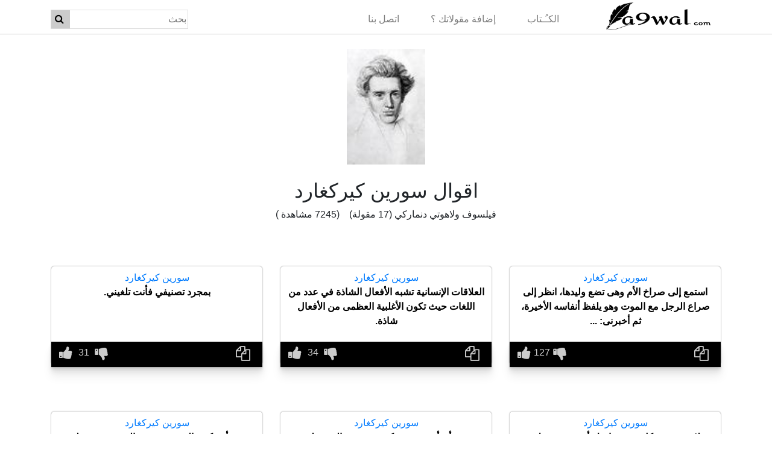

--- FILE ---
content_type: text/html; charset=UTF-8
request_url: https://a9wal.com/%D8%A7%D9%82%D9%88%D8%A7%D9%84-%D8%B3%D9%88%D8%B1%D9%8A%D9%86-%D9%83%D9%8A%D8%B1%D9%83%D8%BA%D8%A7%D8%B1%D8%AF
body_size: 6191
content:
<!doctype html>
<html lang="en">
  <head>
    <meta charset="utf-8">
    <meta name="viewport" content="width=device-width, initial-scale=1, shrink-to-fit=no">
	<title>أقوال سورين كيركغارد</title>
    <meta name="author" content="سورين كيركغارد">
	<meta property="og:image" content="https://a9wal.com/data/img/a9wal.jpg" />
	<meta name="description" content="أقوال سورين كيركغارد فيلسوف ولاهوتي دنماركي - حكم">
	<meta name="keywords" content="اقتباسات اقتباس أقوال مأثورة كتاب شعراء أدباء مؤلفون">
	<meta name="google-site-verification" content="CUVRkynypxEIZ3WdyxTMmY9uUXM2xTCE69vRXXojnD4" />
	<link rel="shortcut icon" type="image/x-icon" href="//a9wal.com/data/img/quote-24.png" />
	<link rel="canonical" href="https://a9wal.com/%D8%A7%D9%82%D9%88%D8%A7%D9%84-%D8%B3%D9%88%D8%B1%D9%8A%D9%86-%D9%83%D9%8A%D8%B1%D9%83%D8%BA%D8%A7%D8%B1%D8%AF" />
	<meta  name="simpledcver"  content="eyJ0eXAiOiJKV1QiLCJhbGciOiJIUzI1NiJ9.eyJkb21haW4iOiJhOXdhbC5jb20iLCJleHAiOjE2MzMyMTkyMDB9.EfeZ2YvI5lL9ysJMp0DviNTcG1GwXL5ebyIFueRf0jw">
    <link href="data/carousel.css" rel="stylesheet">
	<link rel="stylesheet" href="https://cdnjs.cloudflare.com/ajax/libs/font-awesome/4.7.0/css/font-awesome.min.css">
	<script data-ad-client="ca-pub-5404927308308782" async src="https://pagead2.googlesyndication.com/pagead/js/adsbygoogle.js" type="e8d9380c1ebffa2d8d64967e-text/javascript"></script>
	<link rel="stylesheet" href="https://cdn.jsdelivr.net/npm/bootstrap@4.0.0/dist/css/bootstrap.min.css" >
	<script src="https://ajax.googleapis.com/ajax/libs/jquery/3.6.0/jquery.min.js" type="e8d9380c1ebffa2d8d64967e-text/javascript"></script>
    <script src="https://getbootstrap.com/docs/4.0/dist/js/bootstrap.min.js" type="e8d9380c1ebffa2d8d64967e-text/javascript"></script>
	<script async src="https://www.googletagmanager.com/gtag/js?id=UA-49506385-4" type="e8d9380c1ebffa2d8d64967e-text/javascript"></script>
	<script src="javascript.js" type="e8d9380c1ebffa2d8d64967e-text/javascript"></script>
	<link rel="stylesheet" href="css.css">
  </head>
  <body>
    <header>
      <nav class="navbar navbar-expand-md navbar-light " >
		<div class="container" >
			<button class="navbar-toggler" type="button" data-toggle="collapse" data-target="#navbarCollapse" aria-controls="navbarCollapse" aria-expanded="true" aria-label="Toggle navigation" name="btnnnn">
				<span class="navbar-toggler-icon"></span>
			</button>
			<div class="search-container">
				<form method="GET" action="https://a9wal.com/" id="serch1" >
					<input type="text" placeholder="بحث" name="q" >
					<button type="submit" aria-label="Name"><i class="fa fa-search"></i></button>
				</form>
			</div>
		  	<a class="nav-link navlink1" href="https://a9wal.com/" >
				<p style="">
				<img src="//a9wal.com/data/logo1.png" alt="logo"   width="100%" HEIGHT="100%">
				</p>
				<span class="sr-only">(current)</span>
			</a>
		  	<div class="collapse navbar-collapse" id="navbarCollapse" >
				<ul class="navbar-nav ml-auto" >
					<li class="nav-item ">
					<a class="nav-link" href="/authors">الكـُـتاب</a>
					</li>
					<li class="nav-item ">
					<a class="nav-link" href="/add">إضافة مقولاتك ؟</a>
					</li>
					<li class="nav-item ">
					<a class="nav-link " href="/contact">اتصل بنا</a>
					</li>
				</ul>
				<div class="search-container">
				<form method="GET" action="https://a9wal.com/" id="serch2" >
					<input type="text" placeholder="بحث" name="q" >
					<button type="submit" aria-label="Name"><i class="fa fa-search"></i></button>
				</form>
			</div>
        	</div>
		</div>
      </nav>
    </header>
    <br>
	<main role="main">
    <div class="container marketing">
     
<div itemscope itemtype="http://schema.org/Article" class="body-wrapper">
	<center>
			<meta itemprop="url" content="https://a9wal.com/اقوال-سورين-كيركغارد">
			<div itemprop="image" itemscope itemtype="http://schema.org/ImageObject">
				<a href="https://a9wal.com/اقوال-سورين-كيركغارد">
									<div style="max-width: 130px;min-width: 0;">
						<img itemprop="image" src="data/img/author/392.jpg" title="سورين كيركغارد" alt="سورين كيركغارد" width="100%" height="100%" loading="lazy">
					</diV>
								</a>
			</div>
			<br>
			<h1 itemprop="name">اقوال سورين كيركغارد</h1>
			<p>فيلسوف ولاهوتي دنماركي  (17 مقولة)  &nbsp;&nbsp;  (7245 مشاهدة )</p>
			</center><br>

<span itemprop="articleBody">		
<div class="row">
		<div class="col-lg-4 firstdiv"  >
			<DIV id="divq">
			<input type="hidden" value=" id="3740">
				<a href="/اقوال-سورين-كيركغارد" style="font-weight: 500;">سورين كيركغارد</a>
			<p class='txtquote' id="a9wal3740">استمع إلى صراخ الأم وهى تضع وليدها، انظر إلى صراع الرجل مع الموت وهو يلفظ أنفاسه الأخيرة، ثم أخبرنى: ...</p>
			<p>
				<br>
			</DIV>
			<div  class="secendiv" >
				<div   class="secendiv2">
					<a>
						<button aria-label="Name" class="btn btnwathsappmo" id="wathsap3740" onclick="if (!window.__cfRLUnblockHandlers) return false; openWhatsApp(3740)" data-cf-modified-e8d9380c1ebffa2d8d64967e-="">
							<i style="font-size:24px;" class="fa">&#xf232;</i>
						</button>
					</a>
					<a "javascript:void(0)" id="3740" onClick="if (!window.__cfRLUnblockHandlers) return false; copy_text_fun(this.id)" data-cf-modified-e8d9380c1ebffa2d8d64967e-="">
						<button aria-label="Name" class="btn copy" >

							<i class="fa fa-copy text-copy"  style="font-size: 24px;"></i>
						</button>
					</a>
				</div>
				<div  class="secendiv3">
					<a id="dislike" onclick="if (!window.__cfRLUnblockHandlers) return false; unlike(3740);" data-cf-modified-e8d9380c1ebffa2d8d64967e-="">
						<button aria-label="Name" class="btn unlike" > <i class="fa fa-thumbs-down fa-lg" aria-hidden="true" style="font-size: 24px;" id="down3740"></i>  </button>
					</a>
					<input type="text" readonly="" class="input-group-text p-0 calccountrank" aria-label="count3740" value="127" id="result3740" >
					<a id="like" onclick="if (!window.__cfRLUnblockHandlers) return false; like(3740);" data-cf-modified-e8d9380c1ebffa2d8d64967e-="">
						<button aria-label="Name" class="btn  like" id="green "> <i class="fa fa-thumbs-up fa-lg" aria-hidden="true" style="font-size: 24px;" id="up3740"></i> </button>
					</a>
				</div>
			</div>
        	</p>
		</div>





   		<div class="col-lg-4 firstdiv"  >
			<DIV id="divq">
			<input type="hidden" value=" id="3751">
				<a href="/اقوال-سورين-كيركغارد" style="font-weight: 500;">سورين كيركغارد</a>
			<p class='txtquote' id="a9wal3751">العلاقات الإنسانية تشبه الأفعال الشاذة في عدد من اللغات حيث تكون الأغلبية العظمى من الأفعال شاذة.</p>
			<p>
				<br>
			</DIV>
			<div  class="secendiv" >
				<div   class="secendiv2">
					<a>
						<button aria-label="Name" class="btn btnwathsappmo" id="wathsap3751" onclick="if (!window.__cfRLUnblockHandlers) return false; openWhatsApp(3751)" data-cf-modified-e8d9380c1ebffa2d8d64967e-="">
							<i style="font-size:24px;" class="fa">&#xf232;</i>
						</button>
					</a>
					<a "javascript:void(0)" id="3751" onClick="if (!window.__cfRLUnblockHandlers) return false; copy_text_fun(this.id)" data-cf-modified-e8d9380c1ebffa2d8d64967e-="">
						<button aria-label="Name" class="btn copy" >

							<i class="fa fa-copy text-copy"  style="font-size: 24px;"></i>
						</button>
					</a>
				</div>
				<div  class="secendiv3">
					<a id="dislike" onclick="if (!window.__cfRLUnblockHandlers) return false; unlike(3751);" data-cf-modified-e8d9380c1ebffa2d8d64967e-="">
						<button aria-label="Name" class="btn unlike" > <i class="fa fa-thumbs-down fa-lg" aria-hidden="true" style="font-size: 24px;" id="down3751"></i>  </button>
					</a>
					<input type="text" readonly="" class="input-group-text p-0 calccountrank" aria-label="count3751" value="34" id="result3751" >
					<a id="like" onclick="if (!window.__cfRLUnblockHandlers) return false; like(3751);" data-cf-modified-e8d9380c1ebffa2d8d64967e-="">
						<button aria-label="Name" class="btn  like" id="green "> <i class="fa fa-thumbs-up fa-lg" aria-hidden="true" style="font-size: 24px;" id="up3751"></i> </button>
					</a>
				</div>
			</div>
        	</p>
		</div>





   		<ins class="adsbygoogle" style="display:block" data-ad-client="ca-pub-5404927308308782" data-ad-slot="1729406413" data-ad-format="auto" data-full-width-responsive="true"></ins>
		<script type="e8d9380c1ebffa2d8d64967e-text/javascript">
			(adsbygoogle = window.adsbygoogle || []).push({});
		</script><br>
						<div class="col-lg-4 firstdiv"  >
			<DIV id="divq">
			<input type="hidden" value=" id="3745">
				<a href="/اقوال-سورين-كيركغارد" style="font-weight: 500;">سورين كيركغارد</a>
			<p class='txtquote' id="a9wal3745">بمجرد تصنيفي فأنت تلغيني.</p>
			<p>
				<br>
			</DIV>
			<div  class="secendiv" >
				<div   class="secendiv2">
					<a>
						<button aria-label="Name" class="btn btnwathsappmo" id="wathsap3745" onclick="if (!window.__cfRLUnblockHandlers) return false; openWhatsApp(3745)" data-cf-modified-e8d9380c1ebffa2d8d64967e-="">
							<i style="font-size:24px;" class="fa">&#xf232;</i>
						</button>
					</a>
					<a "javascript:void(0)" id="3745" onClick="if (!window.__cfRLUnblockHandlers) return false; copy_text_fun(this.id)" data-cf-modified-e8d9380c1ebffa2d8d64967e-="">
						<button aria-label="Name" class="btn copy" >

							<i class="fa fa-copy text-copy"  style="font-size: 24px;"></i>
						</button>
					</a>
				</div>
				<div  class="secendiv3">
					<a id="dislike" onclick="if (!window.__cfRLUnblockHandlers) return false; unlike(3745);" data-cf-modified-e8d9380c1ebffa2d8d64967e-="">
						<button aria-label="Name" class="btn unlike" > <i class="fa fa-thumbs-down fa-lg" aria-hidden="true" style="font-size: 24px;" id="down3745"></i>  </button>
					</a>
					<input type="text" readonly="" class="input-group-text p-0 calccountrank" aria-label="count3745" value="31" id="result3745" >
					<a id="like" onclick="if (!window.__cfRLUnblockHandlers) return false; like(3745);" data-cf-modified-e8d9380c1ebffa2d8d64967e-="">
						<button aria-label="Name" class="btn  like" id="green "> <i class="fa fa-thumbs-up fa-lg" aria-hidden="true" style="font-size: 24px;" id="up3745"></i> </button>
					</a>
				</div>
			</div>
        	</p>
		</div>





   		<div class="col-lg-4 firstdiv"  >
			<DIV id="divq">
			<input type="hidden" value=" id="3743">
				<a href="/اقوال-سورين-كيركغارد" style="font-weight: 500;">سورين كيركغارد</a>
			<p class='txtquote' id="a9wal3743">لا تنس فوق كل شيء واجبك أن تحب نفسك.</p>
			<p>
				<br>
			</DIV>
			<div  class="secendiv" >
				<div   class="secendiv2">
					<a>
						<button aria-label="Name" class="btn btnwathsappmo" id="wathsap3743" onclick="if (!window.__cfRLUnblockHandlers) return false; openWhatsApp(3743)" data-cf-modified-e8d9380c1ebffa2d8d64967e-="">
							<i style="font-size:24px;" class="fa">&#xf232;</i>
						</button>
					</a>
					<a "javascript:void(0)" id="3743" onClick="if (!window.__cfRLUnblockHandlers) return false; copy_text_fun(this.id)" data-cf-modified-e8d9380c1ebffa2d8d64967e-="">
						<button aria-label="Name" class="btn copy" >

							<i class="fa fa-copy text-copy"  style="font-size: 24px;"></i>
						</button>
					</a>
				</div>
				<div  class="secendiv3">
					<a id="dislike" onclick="if (!window.__cfRLUnblockHandlers) return false; unlike(3743);" data-cf-modified-e8d9380c1ebffa2d8d64967e-="">
						<button aria-label="Name" class="btn unlike" > <i class="fa fa-thumbs-down fa-lg" aria-hidden="true" style="font-size: 24px;" id="down3743"></i>  </button>
					</a>
					<input type="text" readonly="" class="input-group-text p-0 calccountrank" aria-label="count3743" value="7" id="result3743" >
					<a id="like" onclick="if (!window.__cfRLUnblockHandlers) return false; like(3743);" data-cf-modified-e8d9380c1ebffa2d8d64967e-="">
						<button aria-label="Name" class="btn  like" id="green "> <i class="fa fa-thumbs-up fa-lg" aria-hidden="true" style="font-size: 24px;" id="up3743"></i> </button>
					</a>
				</div>
			</div>
        	</p>
		</div>





   		<div class="col-lg-4 firstdiv"  >
			<DIV id="divq">
			<input type="hidden" value=" id="3742">
				<a href="/اقوال-سورين-كيركغارد" style="font-weight: 500;">سورين كيركغارد</a>
			<p class='txtquote' id="a9wal3742">يجب أن أجد حقيقة تكون حقيقية بالنسبة لي.</p>
			<p>
				<br>
			</DIV>
			<div  class="secendiv" >
				<div   class="secendiv2">
					<a>
						<button aria-label="Name" class="btn btnwathsappmo" id="wathsap3742" onclick="if (!window.__cfRLUnblockHandlers) return false; openWhatsApp(3742)" data-cf-modified-e8d9380c1ebffa2d8d64967e-="">
							<i style="font-size:24px;" class="fa">&#xf232;</i>
						</button>
					</a>
					<a "javascript:void(0)" id="3742" onClick="if (!window.__cfRLUnblockHandlers) return false; copy_text_fun(this.id)" data-cf-modified-e8d9380c1ebffa2d8d64967e-="">
						<button aria-label="Name" class="btn copy" >

							<i class="fa fa-copy text-copy"  style="font-size: 24px;"></i>
						</button>
					</a>
				</div>
				<div  class="secendiv3">
					<a id="dislike" onclick="if (!window.__cfRLUnblockHandlers) return false; unlike(3742);" data-cf-modified-e8d9380c1ebffa2d8d64967e-="">
						<button aria-label="Name" class="btn unlike" > <i class="fa fa-thumbs-down fa-lg" aria-hidden="true" style="font-size: 24px;" id="down3742"></i>  </button>
					</a>
					<input type="text" readonly="" class="input-group-text p-0 calccountrank" aria-label="count3742" value="6" id="result3742" >
					<a id="like" onclick="if (!window.__cfRLUnblockHandlers) return false; like(3742);" data-cf-modified-e8d9380c1ebffa2d8d64967e-="">
						<button aria-label="Name" class="btn  like" id="green "> <i class="fa fa-thumbs-up fa-lg" aria-hidden="true" style="font-size: 24px;" id="up3742"></i> </button>
					</a>
				</div>
			</div>
        	</p>
		</div>





   		<div class="col-lg-4 firstdiv"  >
			<DIV id="divq">
			<input type="hidden" value=" id="3744">
				<a href="/اقوال-سورين-كيركغارد" style="font-weight: 500;">سورين كيركغارد</a>
			<p class='txtquote' id="a9wal3744">يجب أن تكون المهمة صعبة، بالصعب وحده يلهم ذوي القلوب النبيلة.</p>
			<p>
				<br>
			</DIV>
			<div  class="secendiv" >
				<div   class="secendiv2">
					<a>
						<button aria-label="Name" class="btn btnwathsappmo" id="wathsap3744" onclick="if (!window.__cfRLUnblockHandlers) return false; openWhatsApp(3744)" data-cf-modified-e8d9380c1ebffa2d8d64967e-="">
							<i style="font-size:24px;" class="fa">&#xf232;</i>
						</button>
					</a>
					<a "javascript:void(0)" id="3744" onClick="if (!window.__cfRLUnblockHandlers) return false; copy_text_fun(this.id)" data-cf-modified-e8d9380c1ebffa2d8d64967e-="">
						<button aria-label="Name" class="btn copy" >

							<i class="fa fa-copy text-copy"  style="font-size: 24px;"></i>
						</button>
					</a>
				</div>
				<div  class="secendiv3">
					<a id="dislike" onclick="if (!window.__cfRLUnblockHandlers) return false; unlike(3744);" data-cf-modified-e8d9380c1ebffa2d8d64967e-="">
						<button aria-label="Name" class="btn unlike" > <i class="fa fa-thumbs-down fa-lg" aria-hidden="true" style="font-size: 24px;" id="down3744"></i>  </button>
					</a>
					<input type="text" readonly="" class="input-group-text p-0 calccountrank" aria-label="count3744" value="4" id="result3744" >
					<a id="like" onclick="if (!window.__cfRLUnblockHandlers) return false; like(3744);" data-cf-modified-e8d9380c1ebffa2d8d64967e-="">
						<button aria-label="Name" class="btn  like" id="green "> <i class="fa fa-thumbs-up fa-lg" aria-hidden="true" style="font-size: 24px;" id="up3744"></i> </button>
					</a>
				</div>
			</div>
        	</p>
		</div>





   		<div class="col-lg-4 firstdiv"  >
			<DIV id="divq">
			<input type="hidden" value=" id="3746">
				<a href="/اقوال-سورين-كيركغارد" style="font-weight: 500;">سورين كيركغارد</a>
			<p class='txtquote' id="a9wal3746">إن إنتاجي كله ليس سوى تربيتي لنفسي.</p>
			<p>
				<br>
			</DIV>
			<div  class="secendiv" >
				<div   class="secendiv2">
					<a>
						<button aria-label="Name" class="btn btnwathsappmo" id="wathsap3746" onclick="if (!window.__cfRLUnblockHandlers) return false; openWhatsApp(3746)" data-cf-modified-e8d9380c1ebffa2d8d64967e-="">
							<i style="font-size:24px;" class="fa">&#xf232;</i>
						</button>
					</a>
					<a "javascript:void(0)" id="3746" onClick="if (!window.__cfRLUnblockHandlers) return false; copy_text_fun(this.id)" data-cf-modified-e8d9380c1ebffa2d8d64967e-="">
						<button aria-label="Name" class="btn copy" >

							<i class="fa fa-copy text-copy"  style="font-size: 24px;"></i>
						</button>
					</a>
				</div>
				<div  class="secendiv3">
					<a id="dislike" onclick="if (!window.__cfRLUnblockHandlers) return false; unlike(3746);" data-cf-modified-e8d9380c1ebffa2d8d64967e-="">
						<button aria-label="Name" class="btn unlike" > <i class="fa fa-thumbs-down fa-lg" aria-hidden="true" style="font-size: 24px;" id="down3746"></i>  </button>
					</a>
					<input type="text" readonly="" class="input-group-text p-0 calccountrank" aria-label="count3746" value="4" id="result3746" >
					<a id="like" onclick="if (!window.__cfRLUnblockHandlers) return false; like(3746);" data-cf-modified-e8d9380c1ebffa2d8d64967e-="">
						<button aria-label="Name" class="btn  like" id="green "> <i class="fa fa-thumbs-up fa-lg" aria-hidden="true" style="font-size: 24px;" id="up3746"></i> </button>
					</a>
				</div>
			</div>
        	</p>
		</div>





   		<div class="col-lg-4 firstdiv"  >
			<DIV id="divq">
			<input type="hidden" value=" id="3749">
				<a href="/اقوال-سورين-كيركغارد" style="font-weight: 500;">سورين كيركغارد</a>
			<p class='txtquote' id="a9wal3749">إن النتائج التي تنتهي إليها المحنة هي وحدها الخليقة بالإيمان وهي وحدها المقنعة.</p>
			<p>
				<br>
			</DIV>
			<div  class="secendiv" >
				<div   class="secendiv2">
					<a>
						<button aria-label="Name" class="btn btnwathsappmo" id="wathsap3749" onclick="if (!window.__cfRLUnblockHandlers) return false; openWhatsApp(3749)" data-cf-modified-e8d9380c1ebffa2d8d64967e-="">
							<i style="font-size:24px;" class="fa">&#xf232;</i>
						</button>
					</a>
					<a "javascript:void(0)" id="3749" onClick="if (!window.__cfRLUnblockHandlers) return false; copy_text_fun(this.id)" data-cf-modified-e8d9380c1ebffa2d8d64967e-="">
						<button aria-label="Name" class="btn copy" >

							<i class="fa fa-copy text-copy"  style="font-size: 24px;"></i>
						</button>
					</a>
				</div>
				<div  class="secendiv3">
					<a id="dislike" onclick="if (!window.__cfRLUnblockHandlers) return false; unlike(3749);" data-cf-modified-e8d9380c1ebffa2d8d64967e-="">
						<button aria-label="Name" class="btn unlike" > <i class="fa fa-thumbs-down fa-lg" aria-hidden="true" style="font-size: 24px;" id="down3749"></i>  </button>
					</a>
					<input type="text" readonly="" class="input-group-text p-0 calccountrank" aria-label="count3749" value="4" id="result3749" >
					<a id="like" onclick="if (!window.__cfRLUnblockHandlers) return false; like(3749);" data-cf-modified-e8d9380c1ebffa2d8d64967e-="">
						<button aria-label="Name" class="btn  like" id="green "> <i class="fa fa-thumbs-up fa-lg" aria-hidden="true" style="font-size: 24px;" id="up3749"></i> </button>
					</a>
				</div>
			</div>
        	</p>
		</div>





   		<div class="col-lg-4 firstdiv"  >
			<DIV id="divq">
			<input type="hidden" value=" id="3750">
				<a href="/اقوال-سورين-كيركغارد" style="font-weight: 500;">سورين كيركغارد</a>
			<p class='txtquote' id="a9wal3750">وجود السخرية لا يعني بالضرورة أن الجدية مستبعدة.</p>
			<p>
				<br>
			</DIV>
			<div  class="secendiv" >
				<div   class="secendiv2">
					<a>
						<button aria-label="Name" class="btn btnwathsappmo" id="wathsap3750" onclick="if (!window.__cfRLUnblockHandlers) return false; openWhatsApp(3750)" data-cf-modified-e8d9380c1ebffa2d8d64967e-="">
							<i style="font-size:24px;" class="fa">&#xf232;</i>
						</button>
					</a>
					<a "javascript:void(0)" id="3750" onClick="if (!window.__cfRLUnblockHandlers) return false; copy_text_fun(this.id)" data-cf-modified-e8d9380c1ebffa2d8d64967e-="">
						<button aria-label="Name" class="btn copy" >

							<i class="fa fa-copy text-copy"  style="font-size: 24px;"></i>
						</button>
					</a>
				</div>
				<div  class="secendiv3">
					<a id="dislike" onclick="if (!window.__cfRLUnblockHandlers) return false; unlike(3750);" data-cf-modified-e8d9380c1ebffa2d8d64967e-="">
						<button aria-label="Name" class="btn unlike" > <i class="fa fa-thumbs-down fa-lg" aria-hidden="true" style="font-size: 24px;" id="down3750"></i>  </button>
					</a>
					<input type="text" readonly="" class="input-group-text p-0 calccountrank" aria-label="count3750" value="4" id="result3750" >
					<a id="like" onclick="if (!window.__cfRLUnblockHandlers) return false; like(3750);" data-cf-modified-e8d9380c1ebffa2d8d64967e-="">
						<button aria-label="Name" class="btn  like" id="green "> <i class="fa fa-thumbs-up fa-lg" aria-hidden="true" style="font-size: 24px;" id="up3750"></i> </button>
					</a>
				</div>
			</div>
        	</p>
		</div>





   		<div class="col-lg-4 firstdiv"  >
			<DIV id="divq">
			<input type="hidden" value=" id="3747">
				<a href="/اقوال-سورين-كيركغارد" style="font-weight: 500;">سورين كيركغارد</a>
			<p class='txtquote' id="a9wal3747">محكوم على الإنسان أن يكون حرا.</p>
			<p>
				<br>
			</DIV>
			<div  class="secendiv" >
				<div   class="secendiv2">
					<a>
						<button aria-label="Name" class="btn btnwathsappmo" id="wathsap3747" onclick="if (!window.__cfRLUnblockHandlers) return false; openWhatsApp(3747)" data-cf-modified-e8d9380c1ebffa2d8d64967e-="">
							<i style="font-size:24px;" class="fa">&#xf232;</i>
						</button>
					</a>
					<a "javascript:void(0)" id="3747" onClick="if (!window.__cfRLUnblockHandlers) return false; copy_text_fun(this.id)" data-cf-modified-e8d9380c1ebffa2d8d64967e-="">
						<button aria-label="Name" class="btn copy" >

							<i class="fa fa-copy text-copy"  style="font-size: 24px;"></i>
						</button>
					</a>
				</div>
				<div  class="secendiv3">
					<a id="dislike" onclick="if (!window.__cfRLUnblockHandlers) return false; unlike(3747);" data-cf-modified-e8d9380c1ebffa2d8d64967e-="">
						<button aria-label="Name" class="btn unlike" > <i class="fa fa-thumbs-down fa-lg" aria-hidden="true" style="font-size: 24px;" id="down3747"></i>  </button>
					</a>
					<input type="text" readonly="" class="input-group-text p-0 calccountrank" aria-label="count3747" value="3" id="result3747" >
					<a id="like" onclick="if (!window.__cfRLUnblockHandlers) return false; like(3747);" data-cf-modified-e8d9380c1ebffa2d8d64967e-="">
						<button aria-label="Name" class="btn  like" id="green "> <i class="fa fa-thumbs-up fa-lg" aria-hidden="true" style="font-size: 24px;" id="up3747"></i> </button>
					</a>
				</div>
			</div>
        	</p>
		</div>





   		<ins class="adsbygoogle" style="display:block" data-ad-client="ca-pub-5404927308308782" data-ad-slot="1729406413" data-ad-format="auto" data-full-width-responsive="true"></ins>
		<script type="e8d9380c1ebffa2d8d64967e-text/javascript">
			(adsbygoogle = window.adsbygoogle || []).push({});
		</script><br>
						<div class="col-lg-4 firstdiv"  >
			<DIV id="divq">
			<input type="hidden" value=" id="3748">
				<a href="/اقوال-سورين-كيركغارد" style="font-weight: 500;">سورين كيركغارد</a>
			<p class='txtquote' id="a9wal3748">إن الاختبار يجر إلى الخطيئة وإلى المخاطرة، والمخاطرة بطبعها تؤدي إلى القلق واليأس.</p>
			<p>
				<br>
			</DIV>
			<div  class="secendiv" >
				<div   class="secendiv2">
					<a>
						<button aria-label="Name" class="btn btnwathsappmo" id="wathsap3748" onclick="if (!window.__cfRLUnblockHandlers) return false; openWhatsApp(3748)" data-cf-modified-e8d9380c1ebffa2d8d64967e-="">
							<i style="font-size:24px;" class="fa">&#xf232;</i>
						</button>
					</a>
					<a "javascript:void(0)" id="3748" onClick="if (!window.__cfRLUnblockHandlers) return false; copy_text_fun(this.id)" data-cf-modified-e8d9380c1ebffa2d8d64967e-="">
						<button aria-label="Name" class="btn copy" >

							<i class="fa fa-copy text-copy"  style="font-size: 24px;"></i>
						</button>
					</a>
				</div>
				<div  class="secendiv3">
					<a id="dislike" onclick="if (!window.__cfRLUnblockHandlers) return false; unlike(3748);" data-cf-modified-e8d9380c1ebffa2d8d64967e-="">
						<button aria-label="Name" class="btn unlike" > <i class="fa fa-thumbs-down fa-lg" aria-hidden="true" style="font-size: 24px;" id="down3748"></i>  </button>
					</a>
					<input type="text" readonly="" class="input-group-text p-0 calccountrank" aria-label="count3748" value="3" id="result3748" >
					<a id="like" onclick="if (!window.__cfRLUnblockHandlers) return false; like(3748);" data-cf-modified-e8d9380c1ebffa2d8d64967e-="">
						<button aria-label="Name" class="btn  like" id="green "> <i class="fa fa-thumbs-up fa-lg" aria-hidden="true" style="font-size: 24px;" id="up3748"></i> </button>
					</a>
				</div>
			</div>
        	</p>
		</div>





   		<div class="col-lg-4 firstdiv"  >
			<DIV id="divq">
			<input type="hidden" value=" id="3739">
				<a href="/اقوال-سورين-كيركغارد" style="font-weight: 500;">سورين كيركغارد</a>
			<p class='txtquote' id="a9wal3739">الحبّ المثالي يعني أن يحبَّ المرءُ مَنْ بسببه أضحى تعيساً.</p>
			<p>
				<br>
			</DIV>
			<div  class="secendiv" >
				<div   class="secendiv2">
					<a>
						<button aria-label="Name" class="btn btnwathsappmo" id="wathsap3739" onclick="if (!window.__cfRLUnblockHandlers) return false; openWhatsApp(3739)" data-cf-modified-e8d9380c1ebffa2d8d64967e-="">
							<i style="font-size:24px;" class="fa">&#xf232;</i>
						</button>
					</a>
					<a "javascript:void(0)" id="3739" onClick="if (!window.__cfRLUnblockHandlers) return false; copy_text_fun(this.id)" data-cf-modified-e8d9380c1ebffa2d8d64967e-="">
						<button aria-label="Name" class="btn copy" >

							<i class="fa fa-copy text-copy"  style="font-size: 24px;"></i>
						</button>
					</a>
				</div>
				<div  class="secendiv3">
					<a id="dislike" onclick="if (!window.__cfRLUnblockHandlers) return false; unlike(3739);" data-cf-modified-e8d9380c1ebffa2d8d64967e-="">
						<button aria-label="Name" class="btn unlike" > <i class="fa fa-thumbs-down fa-lg" aria-hidden="true" style="font-size: 24px;" id="down3739"></i>  </button>
					</a>
					<input type="text" readonly="" class="input-group-text p-0 calccountrank" aria-label="count3739" value="2" id="result3739" >
					<a id="like" onclick="if (!window.__cfRLUnblockHandlers) return false; like(3739);" data-cf-modified-e8d9380c1ebffa2d8d64967e-="">
						<button aria-label="Name" class="btn  like" id="green "> <i class="fa fa-thumbs-up fa-lg" aria-hidden="true" style="font-size: 24px;" id="up3739"></i> </button>
					</a>
				</div>
			</div>
        	</p>
		</div>





   		<div class="col-lg-4 firstdiv"  >
			<DIV id="divq">
			<input type="hidden" value=" id="3741">
				<a href="/اقوال-سورين-كيركغارد" style="font-weight: 500;">سورين كيركغارد</a>
			<p class='txtquote' id="a9wal3741">السخرية من مواصفات الموضوعية.</p>
			<p>
				<br>
			</DIV>
			<div  class="secendiv" >
				<div   class="secendiv2">
					<a>
						<button aria-label="Name" class="btn btnwathsappmo" id="wathsap3741" onclick="if (!window.__cfRLUnblockHandlers) return false; openWhatsApp(3741)" data-cf-modified-e8d9380c1ebffa2d8d64967e-="">
							<i style="font-size:24px;" class="fa">&#xf232;</i>
						</button>
					</a>
					<a "javascript:void(0)" id="3741" onClick="if (!window.__cfRLUnblockHandlers) return false; copy_text_fun(this.id)" data-cf-modified-e8d9380c1ebffa2d8d64967e-="">
						<button aria-label="Name" class="btn copy" >

							<i class="fa fa-copy text-copy"  style="font-size: 24px;"></i>
						</button>
					</a>
				</div>
				<div  class="secendiv3">
					<a id="dislike" onclick="if (!window.__cfRLUnblockHandlers) return false; unlike(3741);" data-cf-modified-e8d9380c1ebffa2d8d64967e-="">
						<button aria-label="Name" class="btn unlike" > <i class="fa fa-thumbs-down fa-lg" aria-hidden="true" style="font-size: 24px;" id="down3741"></i>  </button>
					</a>
					<input type="text" readonly="" class="input-group-text p-0 calccountrank" aria-label="count3741" value="2" id="result3741" >
					<a id="like" onclick="if (!window.__cfRLUnblockHandlers) return false; like(3741);" data-cf-modified-e8d9380c1ebffa2d8d64967e-="">
						<button aria-label="Name" class="btn  like" id="green "> <i class="fa fa-thumbs-up fa-lg" aria-hidden="true" style="font-size: 24px;" id="up3741"></i> </button>
					</a>
				</div>
			</div>
        	</p>
		</div>





   		<div class="col-lg-4 firstdiv"  >
			<DIV id="divq">
			<input type="hidden" value=" id="3753">
				<a href="/اقوال-سورين-كيركغارد" style="font-weight: 500;">سورين كيركغارد</a>
			<p class='txtquote' id="a9wal3753">يموت الطاغية وينتهي حكمه، أما الشهيد فيموت ويبدأ حكمه.</p>
			<p>
				<br>
			</DIV>
			<div  class="secendiv" >
				<div   class="secendiv2">
					<a>
						<button aria-label="Name" class="btn btnwathsappmo" id="wathsap3753" onclick="if (!window.__cfRLUnblockHandlers) return false; openWhatsApp(3753)" data-cf-modified-e8d9380c1ebffa2d8d64967e-="">
							<i style="font-size:24px;" class="fa">&#xf232;</i>
						</button>
					</a>
					<a "javascript:void(0)" id="3753" onClick="if (!window.__cfRLUnblockHandlers) return false; copy_text_fun(this.id)" data-cf-modified-e8d9380c1ebffa2d8d64967e-="">
						<button aria-label="Name" class="btn copy" >

							<i class="fa fa-copy text-copy"  style="font-size: 24px;"></i>
						</button>
					</a>
				</div>
				<div  class="secendiv3">
					<a id="dislike" onclick="if (!window.__cfRLUnblockHandlers) return false; unlike(3753);" data-cf-modified-e8d9380c1ebffa2d8d64967e-="">
						<button aria-label="Name" class="btn unlike" > <i class="fa fa-thumbs-down fa-lg" aria-hidden="true" style="font-size: 24px;" id="down3753"></i>  </button>
					</a>
					<input type="text" readonly="" class="input-group-text p-0 calccountrank" aria-label="count3753" value="2" id="result3753" >
					<a id="like" onclick="if (!window.__cfRLUnblockHandlers) return false; like(3753);" data-cf-modified-e8d9380c1ebffa2d8d64967e-="">
						<button aria-label="Name" class="btn  like" id="green "> <i class="fa fa-thumbs-up fa-lg" aria-hidden="true" style="font-size: 24px;" id="up3753"></i> </button>
					</a>
				</div>
			</div>
        	</p>
		</div>





   		<div class="col-lg-4 firstdiv"  >
			<DIV id="divq">
			<input type="hidden" value=" id="3754">
				<a href="/اقوال-سورين-كيركغارد" style="font-weight: 500;">سورين كيركغارد</a>
			<p class='txtquote' id="a9wal3754">خداع واحد فقط هو الممكن في المطلق، ألا وهو خداغ النفس.</p>
			<p>
				<br>
			</DIV>
			<div  class="secendiv" >
				<div   class="secendiv2">
					<a>
						<button aria-label="Name" class="btn btnwathsappmo" id="wathsap3754" onclick="if (!window.__cfRLUnblockHandlers) return false; openWhatsApp(3754)" data-cf-modified-e8d9380c1ebffa2d8d64967e-="">
							<i style="font-size:24px;" class="fa">&#xf232;</i>
						</button>
					</a>
					<a "javascript:void(0)" id="3754" onClick="if (!window.__cfRLUnblockHandlers) return false; copy_text_fun(this.id)" data-cf-modified-e8d9380c1ebffa2d8d64967e-="">
						<button aria-label="Name" class="btn copy" >

							<i class="fa fa-copy text-copy"  style="font-size: 24px;"></i>
						</button>
					</a>
				</div>
				<div  class="secendiv3">
					<a id="dislike" onclick="if (!window.__cfRLUnblockHandlers) return false; unlike(3754);" data-cf-modified-e8d9380c1ebffa2d8d64967e-="">
						<button aria-label="Name" class="btn unlike" > <i class="fa fa-thumbs-down fa-lg" aria-hidden="true" style="font-size: 24px;" id="down3754"></i>  </button>
					</a>
					<input type="text" readonly="" class="input-group-text p-0 calccountrank" aria-label="count3754" value="2" id="result3754" >
					<a id="like" onclick="if (!window.__cfRLUnblockHandlers) return false; like(3754);" data-cf-modified-e8d9380c1ebffa2d8d64967e-="">
						<button aria-label="Name" class="btn  like" id="green "> <i class="fa fa-thumbs-up fa-lg" aria-hidden="true" style="font-size: 24px;" id="up3754"></i> </button>
					</a>
				</div>
			</div>
        	</p>
		</div>





   		<div class="col-lg-4 firstdiv"  >
			<DIV id="divq">
			<input type="hidden" value=" id="3755">
				<a href="/اقوال-سورين-كيركغارد" style="font-weight: 500;">سورين كيركغارد</a>
			<p class='txtquote' id="a9wal3755">الخطيئة بُعد عن الخير، واليأس بسبب الخطيئة زيادة في البعد.</p>
			<p>
				<br>
			</DIV>
			<div  class="secendiv" >
				<div   class="secendiv2">
					<a>
						<button aria-label="Name" class="btn btnwathsappmo" id="wathsap3755" onclick="if (!window.__cfRLUnblockHandlers) return false; openWhatsApp(3755)" data-cf-modified-e8d9380c1ebffa2d8d64967e-="">
							<i style="font-size:24px;" class="fa">&#xf232;</i>
						</button>
					</a>
					<a "javascript:void(0)" id="3755" onClick="if (!window.__cfRLUnblockHandlers) return false; copy_text_fun(this.id)" data-cf-modified-e8d9380c1ebffa2d8d64967e-="">
						<button aria-label="Name" class="btn copy" >

							<i class="fa fa-copy text-copy"  style="font-size: 24px;"></i>
						</button>
					</a>
				</div>
				<div  class="secendiv3">
					<a id="dislike" onclick="if (!window.__cfRLUnblockHandlers) return false; unlike(3755);" data-cf-modified-e8d9380c1ebffa2d8d64967e-="">
						<button aria-label="Name" class="btn unlike" > <i class="fa fa-thumbs-down fa-lg" aria-hidden="true" style="font-size: 24px;" id="down3755"></i>  </button>
					</a>
					<input type="text" readonly="" class="input-group-text p-0 calccountrank" aria-label="count3755" value="2" id="result3755" >
					<a id="like" onclick="if (!window.__cfRLUnblockHandlers) return false; like(3755);" data-cf-modified-e8d9380c1ebffa2d8d64967e-="">
						<button aria-label="Name" class="btn  like" id="green "> <i class="fa fa-thumbs-up fa-lg" aria-hidden="true" style="font-size: 24px;" id="up3755"></i> </button>
					</a>
				</div>
			</div>
        	</p>
		</div>





   		<div class="col-lg-4 firstdiv"  >
			<DIV id="divq">
			<input type="hidden" value=" id="3752">
				<a href="/اقوال-سورين-كيركغارد" style="font-weight: 500;">سورين كيركغارد</a>
			<p class='txtquote' id="a9wal3752">يمكن فهم الحياة من الخلف للأمام، ولكن يجب أن تحياها من الأمام للخلف.</p>
			<p>
				<br>
			</DIV>
			<div  class="secendiv" >
				<div   class="secendiv2">
					<a>
						<button aria-label="Name" class="btn btnwathsappmo" id="wathsap3752" onclick="if (!window.__cfRLUnblockHandlers) return false; openWhatsApp(3752)" data-cf-modified-e8d9380c1ebffa2d8d64967e-="">
							<i style="font-size:24px;" class="fa">&#xf232;</i>
						</button>
					</a>
					<a "javascript:void(0)" id="3752" onClick="if (!window.__cfRLUnblockHandlers) return false; copy_text_fun(this.id)" data-cf-modified-e8d9380c1ebffa2d8d64967e-="">
						<button aria-label="Name" class="btn copy" >

							<i class="fa fa-copy text-copy"  style="font-size: 24px;"></i>
						</button>
					</a>
				</div>
				<div  class="secendiv3">
					<a id="dislike" onclick="if (!window.__cfRLUnblockHandlers) return false; unlike(3752);" data-cf-modified-e8d9380c1ebffa2d8d64967e-="">
						<button aria-label="Name" class="btn unlike" > <i class="fa fa-thumbs-down fa-lg" aria-hidden="true" style="font-size: 24px;" id="down3752"></i>  </button>
					</a>
					<input type="text" readonly="" class="input-group-text p-0 calccountrank" aria-label="count3752" value="1" id="result3752" >
					<a id="like" onclick="if (!window.__cfRLUnblockHandlers) return false; like(3752);" data-cf-modified-e8d9380c1ebffa2d8d64967e-="">
						<button aria-label="Name" class="btn  like" id="green "> <i class="fa fa-thumbs-up fa-lg" aria-hidden="true" style="font-size: 24px;" id="up3752"></i> </button>
					</a>
				</div>
			</div>
        	</p>
		</div>





   
		</div>
	</div>
	</span><center>
	<div class="paginnationdiv">
				<a class="page-link" href="اقوال1-سورين-كيركغارد" class="previous round" style="float: right;color:black;border: none;display:none"> السابق  </a>
				<a class="page-link" href="اقوال1-سورين-كيركغارد" class="next round" style="float: left;color:black;border: none;display:none"> التالي</a>
			</div>

</center>
<br><br>
	<a href="javascript:void(0)" id="addmisingquotes" onclick="if (!window.__cfRLUnblockHandlers) return false; myFunction()" data-cf-modified-e8d9380c1ebffa2d8d64967e-="">إضافة مقولة مفقودة لسورين كيركغارد ؟</a>	 
	<center><form action="" method="post"><div class="form-group" id="divmissing" style="display:none;">
	<input id="quotesmissing" name="quotesmissing" value="" placeholder="اكتب هنا المقولة ..." type="text" class="form-control">
	<br>
	<button type="submit" class="btn btn-primary btn-lg" aria-label="Name">إرسال</button>
	</div></form>
	</center>
	<script type="e8d9380c1ebffa2d8d64967e-text/javascript">
	function myFunction() {
	  var x = document.getElementById("divmissing");
	  if (x.style.display === "none") {
		x.style.display = "block";
	  } else {
		x.style.display = "none";
	  }
	}
	</script>
	<hr><br/>
	<br>
	<br>
	<div class="row">
	<div class="col-sm-3">
		<ul>
			<li> <i style="font-size:20px" class="fa">&#xf0d9;</i> <a href="https://a9wal.com/اقوال-عن-الحياة">أقوال عن الحياة</a></li>
			<li> <i style="font-size:20px" class="fa">&#xf0d9;</i> <a href="https://a9wal.com/اقوال-عن-البحر">أقوال عن البحر</a></li>
			<li> <i style="font-size:20px" class="fa">&#xf0d9;</i> <a href="https://a9wal.com/اقوال-عن-العدو">أقوال عن العدو</a></li>
			<li> <i style="font-size:20px" class="fa">&#xf0d9;</i> <a href="https://a9wal.com/اقوال-عن-الصديق">أقوال عن الصديق</a></li>
			<li> <i style="font-size:20px" class="fa">&#xf0d9;</i> <a href="https://a9wal.com/اقوال-عن-الام">أقوال عن الام</a></li>
			<li> <i style="font-size:20px" class="fa">&#xf0d9;</i> <a href="https://a9wal.com/اقوال-عن-الوحدة">أقوال عن الوحدة</a></li>
			<li> <i style="font-size:20px" class="fa">&#xf0d9;</i> <a href="https://a9wal.com/اقوال-عن-الحزن">أقوال عن الحزن</a></li>
			<li> <i style="font-size:20px" class="fa">&#xf0d9;</i> <a href="https://a9wal.com/اقوال-عن-الوالدين">أقوال عن الوالدين</a></li>
		</ul>
    </div>

	<div class="col-sm-3">   
		<ul>
			<li> <i style="font-size:20px" class="fa">&#xf0d9;</i> <a href="https://a9wal.com/اقوال-عن-السعادة">أقوال عن السعادة</a></li>
			<li> <i style="font-size:20px" class="fa">&#xf0d9;</i> <a href="https://a9wal.com/اقوال-عن-الاحلام">  أقوال عن الاحلام  </a></li>
			<li> <i style="font-size:20px" class="fa">&#xf0d9;</i> <a href="https://a9wal.com/اقوال-عن-النفس">  أقوال عن النفس  </a></li>
			<li> <i style="font-size:20px" class="fa">&#xf0d9;</i> <a href="https://a9wal.com/اقوال-عن-الأمل">  أقوال عن الأمل  </a></li>
			<li> <i style="font-size:20px" class="fa">&#xf0d9;</i> <a href="https://a9wal.com/اقوال-عن-العلم">  أقوال عن العلم  </a></li>   
			<li> <i style="font-size:20px" class="fa">&#xf0d9;</i> <a href="https://a9wal.com/اقوال-عن-الأخلاق">  أقوال عن الأخلاق  </a></li> 
			<li> <i style="font-size:20px" class="fa">&#xf0d9;</i> <a href="https://a9wal.com/اقوال-عن-التسامح">  أقوال عن التسامح  </a></li>   
			<li> <i style="font-size:20px" class="fa">&#xf0d9;</i> <a href="https://a9wal.com/اقوال-عن-المرأة">  أقوال عن المرأة  </a></li>  
		</ul>
    </div>
	<div class="col-sm-3">
		<ul>
			<li> <i style="font-size:20px" class="fa">&#xf0d9;</i> <a href="https://a9wal.com/اقوال-عن-الوطن">  أقوال عن الوطن  </a></li>   
			<li> <i style="font-size:20px" class="fa">&#xf0d9;</i> <a href="https://a9wal.com/اقوال-عن-الطفولة">  أقوال عن الطفولة  </a></li>
			<li> <i style="font-size:20px" class="fa">&#xf0d9;</i> <a href="https://a9wal.com/اقوال-عن-الكرامة">  أقوال عن الكرامة  </a></li> 
			<li> <i style="font-size:20px" class="fa">&#xf0d9;</i> <a href="https://a9wal.com/اقوال-عن-الإنسانية">  أقوال عن الإنسانية  </a></li> 
			<li> <i style="font-size:20px" class="fa">&#xf0d9;</i> <a href="https://a9wal.com/اقوال-عن-الكرم">  أقوال عن الكرم  </a></li>   
			<li> <i style="font-size:20px" class="fa">&#xf0d9;</i> <a href="https://a9wal.com/اقوال-عن-الندم">  أقوال عن الندم  </a></li>   
			<li> <i style="font-size:20px" class="fa">&#xf0d9;</i> <a href="https://a9wal.com/اقوال-عن-البخل">  أقوال عن البخل  </a></li>   
			<li> <i style="font-size:20px" class="fa">&#xf0d9;</i> <a href="https://a9wal.com/اقوال-عن-الصبر">  أقوال عن الصبر  </a></li>  

		</ul>
    </div>
	<div class="col-sm-3">
		<ul>
			<li> <i style="font-size:20px" class="fa">&#xf0d9;</i> <a href="https://a9wal.com/اقوال-عن-الأمل">  أقوال عن الأمل  </a></li>  
			<li> <i style="font-size:20px" class="fa">&#xf0d9;</i> <a href="https://a9wal.com/اقوال-عن-الذات"> أقوال عن الذات  </a></li>  
			<li> <i style="font-size:20px" class="fa">&#xf0d9;</i> <a href="https://a9wal.com/اقوال-عن-النجاح">  أقوال عن النجاح  </a></li>  
			<li> <i style="font-size:20px" class="fa">&#xf0d9;</i> <a href="https://a9wal.com/اقوال-عن-الطموح ">  أقوال عن الطموح   </a></li>  
			<li> <i style="font-size:20px" class="fa">&#xf0d9;</i> <a href="https://a9wal.com/اقوال-عن-الحب">  أقوال عن الحب  </a></li>  
			<li> <i style="font-size:20px" class="fa">&#xf0d9;</i> <a href="https://a9wal.com/اقوال-عن-الثقة">  أقوال عن الثقة  </a></li>  
			<li> <i style="font-size:20px" class="fa">&#xf0d9;</i> <a href="https://a9wal.com/اقوال-عن-سياسة">  أقوال عن سياسة  </a></li>  
			<li> <i style="font-size:20px" class="fa">&#xf0d9;</i> <a href="https://a9wal.com/اقوال-عن-الأخطاء">أقوال عن الأخطاء</a></li>

		</ul>
    </div>	<center>
	<br>
	<img src="data/img/divider.png" width="90%" height="40%" alt="img" loading="lazy">
	<h2 style="width:100%">كتاب آخرين</h2>
	<br>
</center>
			<div class="col-lg-4">
            <a href="/اقوال-فينسنت-فان-غوخ"><img class="rounded-circle" src="/data/img/author/532.jpg" alt="فينسنت فان غوخ" width="140" height="140" loading="lazy"></a>
             <h2><a href="اقوال-فينسنت-فان-غوخ">فينسنت فان غوخ</a></h2>
            <p>رسام وفنان هولندي</p>
        </div>
				<div class="col-lg-4">
            <a href="/اقوال-جوتاما-بوذا"><img class="rounded-circle" src="/data/img/author/264.jpg" alt="بوذا" width="140" height="140" loading="lazy"></a>
             <h2><a href="اقوال-جوتاما-بوذا">بوذا</a></h2>
            <p>اقوال غوتاما بودا المعلم الروحاني الهندي ومؤسس الديانة البوذية , مقولات</p>
        </div>
				<div class="col-lg-4">
            <a href="/اقوال-مالكوم-إكس"><img class="rounded-circle" src="/data/img/author/593.jpg" alt="مالكوم إكس" width="140" height="140" loading="lazy"></a>
             <h2><a href="اقوال-مالكوم-إكس">مالكوم إكس</a></h2>
            <p>ناشط حقوقي أفروأمريكي</p>
        </div>
				<div class="col-lg-4">
            <a href="/اقوال-جمال-عبد-الناصر"><img class="rounded-circle" src="/data/img/author/260.jpg" alt="جمال عبد الناصر" width="140" height="140" loading="lazy"></a>
             <h2><a href="اقوال-جمال-عبد-الناصر">جمال عبد الناصر</a></h2>
            <p>رئيس مصري سابق</p>
        </div>
				<div class="col-lg-4">
            <a href="/اقوال-بليز-باسكال"><img class="rounded-circle" src="/data/img/author/205.jpg" alt="بليز باسكال" width="140" height="140" loading="lazy"></a>
             <h2><a href="اقوال-بليز-باسكال">بليز باسكال</a></h2>
            <p>فيزيائي ورياضي وفيلسوف فرنسي</p>
        </div>
				<div class="col-lg-4">
            <a href="/اقوال-أحلام-مستغانمي"><img class="rounded-circle" src="/data/img/author/38.jpg" alt="أحلام مستغانمي" width="140" height="140" loading="lazy"></a>
             <h2><a href="اقوال-أحلام-مستغانمي">أحلام مستغانمي</a></h2>
            <p>أديبة وروائية جزائرية</p>
        </div>
				<div class="col-lg-4">
            <a href="/اقوال-أبو-العلاء-المعري"><img class="rounded-circle" src="/data/img/author/17.jpg" alt="أبو العلاء المعري" width="140" height="140" loading="lazy"></a>
             <h2><a href="اقوال-أبو-العلاء-المعري">أبو العلاء المعري</a></h2>
            <p>شاعر وفيلسوف وأديب عربي</p>
        </div>
				<div class="col-lg-4">
            <a href="/اقوال-المهاتما-غاندي"><img class="rounded-circle" src="/data/img/author/182.jpg" alt="المهاتما غاندي" width="140" height="140" loading="lazy"></a>
             <h2><a href="اقوال-المهاتما-غاندي">المهاتما غاندي</a></h2>
            <p>قائد سياسي وروحي هندي</p>
        </div>
				<div class="col-lg-4">
            <a href="/اقوال-رينيه-ديكارت"><img class="rounded-circle" src="/data/img/author/364.jpg" alt="رينيه ديكارت" width="140" height="140" loading="lazy"></a>
             <h2><a href="اقوال-رينيه-ديكارت">رينيه ديكارت</a></h2>
            <p>فيلسوف ورياضي فرنسي</p>
        </div>
				<div class="col-lg-4">
            <a href="/اقوال-ألبرت-شفايتزر"><img class="rounded-circle" src="/data/img/author/62.jpg" alt="ألبرت شفايتزر" width="140" height="140" loading="lazy"></a>
             <h2><a href="اقوال-ألبرت-شفايتزر">ألبرت شفايتزر</a></h2>
            <p>طبيب وفيلسوف ألماني</p>
        </div>
				<div class="col-lg-4">
            <a href="/اقوال-أنيس-منصور"><img class="rounded-circle" src="/data/img/author/88.jpg" alt="أنيس منصور" width="140" height="140" loading="lazy"></a>
             <h2><a href="اقوال-أنيس-منصور">أنيس منصور</a></h2>
            <p>أديب وصحفي مصري</p>
        </div>
				<div class="col-lg-4">
            <a href="/اقوال-فيدريكو-غارسيا-لوركا"><img class="rounded-circle" src="/data/img/author/800.jpg" alt=" فيدريكو غارسيا لوركا" width="140" height="140" loading="lazy"></a>
             <h2><a href="اقوال-فيدريكو-غارسيا-لوركا"> فيدريكو غارسيا لوركا</a></h2>
            <p>كاتب، ومؤلف، وشاعر، ورسام، وعازف بيانو إسباني</p>
        </div>
				<div class="col-lg-4">
            <a href="/اقوال-سمير-سرحان"><img class="rounded-circle" src="/data/img/author/387.jpg" alt="سمير سرحان" width="140" height="140" loading="lazy"></a>
             <h2><a href="اقوال-سمير-سرحان">سمير سرحان</a></h2>
            <p>كاتب وصحفي مصري</p>
        </div>
				<div class="col-lg-4">
            <a href="/اقوال-علي-ابن-أبي-طالب"><img class="rounded-circle" src="/data/img/author/464.jpg" alt="علي ابن أبي طالب" width="140" height="140" loading="lazy"></a>
             <h2><a href="اقوال-علي-ابن-أبي-طالب">علي ابن أبي طالب</a></h2>
            <p>خليفة وفيلسوف وصحابي عربي</p>
        </div>
				<div class="col-lg-4">
            <a href="/اقوال-جنكيز-خان"><img class="rounded-circle" src="/data/img/author/262.jpg" alt="جنكيز خان" width="140" height="140" loading="lazy"></a>
             <h2><a href="اقوال-جنكيز-خان">جنكيز خان</a></h2>
            <p>مؤسس وحاكم الإمبراطورية المغولية</p>
        </div>
		    </div>








    </div>
 	<footer >
		<p class="container"> 
		<a  target="_blank" href="https://dev-point1.01.ma/">زخرف اسمك</a>
		&nbsp;|&nbsp;<a  target="_blank" href="https://www.freeshopy.com/">انشاء متجر الكتروني</a>
		&nbsp;|&nbsp;<a class="_blank" href="/htmlcode">أقوال على موقعك</a>
		&nbsp;|&nbsp;<a  href="/privacy">سياسة الخصوصية</a>
		&nbsp;|&nbsp;   &copy; 2020	 &middot; <a href="#">A9wal </a>         
		</p>
    </footer>
    </main>
  <script src="/cdn-cgi/scripts/7d0fa10a/cloudflare-static/rocket-loader.min.js" data-cf-settings="e8d9380c1ebffa2d8d64967e-|49" defer></script><script defer src="https://static.cloudflareinsights.com/beacon.min.js/vcd15cbe7772f49c399c6a5babf22c1241717689176015" integrity="sha512-ZpsOmlRQV6y907TI0dKBHq9Md29nnaEIPlkf84rnaERnq6zvWvPUqr2ft8M1aS28oN72PdrCzSjY4U6VaAw1EQ==" data-cf-beacon='{"version":"2024.11.0","token":"6438832d83444dcca5bf948fe8e354a5","r":1,"server_timing":{"name":{"cfCacheStatus":true,"cfEdge":true,"cfExtPri":true,"cfL4":true,"cfOrigin":true,"cfSpeedBrain":true},"location_startswith":null}}' crossorigin="anonymous"></script>
</body>
</html>



--- FILE ---
content_type: text/html; charset=utf-8
request_url: https://www.google.com/recaptcha/api2/aframe
body_size: 266
content:
<!DOCTYPE HTML><html><head><meta http-equiv="content-type" content="text/html; charset=UTF-8"></head><body><script nonce="o28VPjvhHyv6qe8oY5sc4w">/** Anti-fraud and anti-abuse applications only. See google.com/recaptcha */ try{var clients={'sodar':'https://pagead2.googlesyndication.com/pagead/sodar?'};window.addEventListener("message",function(a){try{if(a.source===window.parent){var b=JSON.parse(a.data);var c=clients[b['id']];if(c){var d=document.createElement('img');d.src=c+b['params']+'&rc='+(localStorage.getItem("rc::a")?sessionStorage.getItem("rc::b"):"");window.document.body.appendChild(d);sessionStorage.setItem("rc::e",parseInt(sessionStorage.getItem("rc::e")||0)+1);localStorage.setItem("rc::h",'1768594993166');}}}catch(b){}});window.parent.postMessage("_grecaptcha_ready", "*");}catch(b){}</script></body></html>

--- FILE ---
content_type: text/javascript
request_url: https://a9wal.com/javascript.js
body_size: 468
content:
window.dataLayer = window.dataLayer || [];
function gtag(){dataLayer.push(arguments);}
gtag('js', new Date());
gtag('config', 'UA-49506385-4');
function addLink() {
  var body_element = document.getElementsByTagName('body')[0];
  var selection;
  selection = window.getSelection();
  var pagelink = " <a href='a9wal.com'>a9wal.com</a>"; // change this if you want
  var copytext = selection + pagelink;
  var newdiv = document.createElement('div');
  newdiv.style.position='absolute';
  newdiv.style.left='-99999px';
  body_element.appendChild(newdiv);
  newdiv.innerHTML = copytext;
  selection.selectAllChildren(newdiv);
  window.setTimeout(function() {
      body_element.removeChild(newdiv);
  },0);
}
document.oncopy = addLink;

function openWhatsApp(id) {  
var txt =document.getElementById("a9wal"+id).textContent;
window.open('whatsapp://send?text='+txt+" www.a9wal.com"); 
}  

function like(id){
	var l=parseInt(document.getElementById("result"+id).value);
	l=l+1;
	$("#result"+id).css("display", "inline-block");
	$("#up"+id).css("color", "#0099ff");
	$('#result'+id).val(l);
	$.post( "//a9wal.com/like-unlike.php", {action:"like",id:id},function(data){
		$('#result'+id).val(data);
	});
};

function unlike(id){
	var l=parseInt(document.getElementById("result"+id).value);
	l=l-1;
	$("#result"+id).css("display", "inline-block");
	$("#down"+id).css("color", "#ff1a1a");
	$('#result'+id).val(l);
	$.post( "//a9wal.com/like-unlike.php", {action:"unlike",id:id},function(data){
		$('#result'+id).val(data);
	});
};

$(document).ready(function(){
var maxLength = 120;
$(".txtquote").each(function(){
  var myStr = $(this).text();
  if($.trim(myStr).length > maxLength){
      var newStr = myStr.substring(0, maxLength);
      var removedStr = myStr.substring(maxLength, $.trim(myStr).length);
      $(this).empty().html(newStr);
      $(this).append(' <a href="javascript:void(0);" class="read-more">...</a>');
      $(this).append('<span class="more-text">' + removedStr + '</span>');
  }
});
$(".read-more").click(function(){
  $(this).siblings(".more-text").contents().unwrap();
  $(this).remove();
});
});

function copy_text_fun(clicked_id) {
var copyText = document.getElementById("a9wal"+clicked_id);  
var input = document.createElement("textarea");
input.value = copyText.textContent;
document.body.appendChild(input);
input.select();
document.execCommand("Copy");
copyText.style.color = " #996600";
input.remove();
}